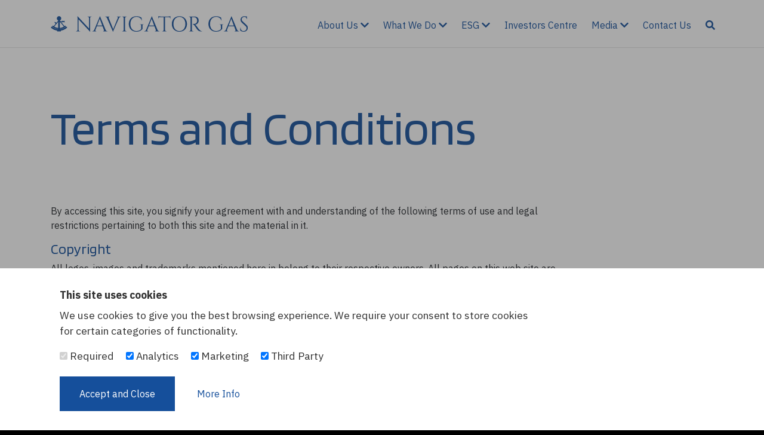

--- FILE ---
content_type: text/html; charset=UTF-8
request_url: https://navigatorgas.com/terms-and-conditions/
body_size: 7764
content:

<!doctype html>
<html lang="en-GB">

<head>
    <meta charset="UTF-8">
    <meta http-equiv="X-UA-Compatible" content="IE=edge,chrome=1">
            <meta name="viewport" content="width=device-width, initial-scale=1, shrink-to-fit=no">
            <meta name="geo.region" content="GB-STY"/>
            <meta name="geo.placename" content="Not used for your site"/>
            <meta name="geo.position" content=";"/>
            <meta name="ICBM" content=","/>
            <meta name="google-site-verification" content="" />
            <meta name="theme-color" content="">
            <meta name="msapplication-navbutton-color" content="">
            <meta name="apple-mobile-web-app-status-bar-style" content="">
            <meta property="og:latitude" content=""/>
            <meta property="og:longitude" content=""/>
            <meta property="og:street-address"
                  content="Not used for your site, Not used for your site, Not used for your site"/>
            <meta property="og:locality" content="Not used for your site"/>
            <meta property="og:region" content="GB-STY"/>
            <meta property="og:postal-code" content="Not used for your site"/>
            <meta property="og:country-name" content="UK"/>
            <link rel="author" href="mailto:hello@robertcummings.co.uk"/>
            <link rel="shortcut icon" href="https://navigatorgas.com/wp-content/themes/navigatorgas/favicon.ico"/>
            <link rel="apple-touch-icon" href="https://navigatorgas.com/wp-content/themes/navigatorgas/dist/images/apple-touch-icon.png">    <meta name='robots' content='noindex, follow' />
	<style>img:is([sizes="auto" i], [sizes^="auto," i]) { contain-intrinsic-size: 3000px 1500px }</style>
	
	<!-- This site is optimized with the Yoast SEO plugin v21.5 - https://yoast.com/wordpress/plugins/seo/ -->
	<title>Terms and Conditions - Navigator Gas</title>
	<meta property="og:locale" content="en_GB" />
	<meta property="og:type" content="article" />
	<meta property="og:title" content="Terms and Conditions - Navigator Gas" />
	<meta property="og:description" content="By accessing this site, you signify your agreement with and understanding of the following terms of use and legal restrictions pertaining to both this site and the material in it. Copyright All logos, images and trademarks mentioned here in belong to their respective owners. All pages on this web site are the property of . [&hellip;]" />
	<meta property="og:url" content="https://navigatorgas.com/terms-and-conditions/" />
	<meta property="og:site_name" content="Navigator Gas" />
	<meta property="article:modified_time" content="2021-02-03T15:16:03+00:00" />
	<meta name="twitter:card" content="summary_large_image" />
	<meta name="twitter:label1" content="Estimated reading time" />
	<meta name="twitter:data1" content="1 minute" />
	<script type="application/ld+json" class="yoast-schema-graph">{"@context":"https://schema.org","@graph":[{"@type":"WebPage","@id":"https://navigatorgas.com/terms-and-conditions/","url":"https://navigatorgas.com/terms-and-conditions/","name":"Terms and Conditions - Navigator Gas","isPartOf":{"@id":"https://navigatorgas.com/#website"},"datePublished":"2020-08-27T15:41:51+00:00","dateModified":"2021-02-03T15:16:03+00:00","breadcrumb":{"@id":"https://navigatorgas.com/terms-and-conditions/#breadcrumb"},"inLanguage":"en-GB","potentialAction":[{"@type":"ReadAction","target":["https://navigatorgas.com/terms-and-conditions/"]}]},{"@type":"BreadcrumbList","@id":"https://navigatorgas.com/terms-and-conditions/#breadcrumb","itemListElement":[{"@type":"ListItem","position":1,"name":"Home","item":"https://navigatorgas.com/"},{"@type":"ListItem","position":2,"name":"Terms and Conditions"}]},{"@type":"WebSite","@id":"https://navigatorgas.com/#website","url":"https://navigatorgas.com/","name":"Navigator Gas","description":"","potentialAction":[{"@type":"SearchAction","target":{"@type":"EntryPoint","urlTemplate":"https://navigatorgas.com/?s={search_term_string}"},"query-input":"required name=search_term_string"}],"inLanguage":"en-GB"}]}</script>
	<!-- / Yoast SEO plugin. -->


<style id='classic-theme-styles-inline-css' type='text/css'>
/*! This file is auto-generated */
.wp-block-button__link{color:#fff;background-color:#32373c;border-radius:9999px;box-shadow:none;text-decoration:none;padding:calc(.667em + 2px) calc(1.333em + 2px);font-size:1.125em}.wp-block-file__button{background:#32373c;color:#fff;text-decoration:none}
</style>
<style id='global-styles-inline-css' type='text/css'>
:root{--wp--preset--aspect-ratio--square: 1;--wp--preset--aspect-ratio--4-3: 4/3;--wp--preset--aspect-ratio--3-4: 3/4;--wp--preset--aspect-ratio--3-2: 3/2;--wp--preset--aspect-ratio--2-3: 2/3;--wp--preset--aspect-ratio--16-9: 16/9;--wp--preset--aspect-ratio--9-16: 9/16;--wp--preset--color--black: #000000;--wp--preset--color--cyan-bluish-gray: #abb8c3;--wp--preset--color--white: #ffffff;--wp--preset--color--pale-pink: #f78da7;--wp--preset--color--vivid-red: #cf2e2e;--wp--preset--color--luminous-vivid-orange: #ff6900;--wp--preset--color--luminous-vivid-amber: #fcb900;--wp--preset--color--light-green-cyan: #7bdcb5;--wp--preset--color--vivid-green-cyan: #00d084;--wp--preset--color--pale-cyan-blue: #8ed1fc;--wp--preset--color--vivid-cyan-blue: #0693e3;--wp--preset--color--vivid-purple: #9b51e0;--wp--preset--gradient--vivid-cyan-blue-to-vivid-purple: linear-gradient(135deg,rgba(6,147,227,1) 0%,rgb(155,81,224) 100%);--wp--preset--gradient--light-green-cyan-to-vivid-green-cyan: linear-gradient(135deg,rgb(122,220,180) 0%,rgb(0,208,130) 100%);--wp--preset--gradient--luminous-vivid-amber-to-luminous-vivid-orange: linear-gradient(135deg,rgba(252,185,0,1) 0%,rgba(255,105,0,1) 100%);--wp--preset--gradient--luminous-vivid-orange-to-vivid-red: linear-gradient(135deg,rgba(255,105,0,1) 0%,rgb(207,46,46) 100%);--wp--preset--gradient--very-light-gray-to-cyan-bluish-gray: linear-gradient(135deg,rgb(238,238,238) 0%,rgb(169,184,195) 100%);--wp--preset--gradient--cool-to-warm-spectrum: linear-gradient(135deg,rgb(74,234,220) 0%,rgb(151,120,209) 20%,rgb(207,42,186) 40%,rgb(238,44,130) 60%,rgb(251,105,98) 80%,rgb(254,248,76) 100%);--wp--preset--gradient--blush-light-purple: linear-gradient(135deg,rgb(255,206,236) 0%,rgb(152,150,240) 100%);--wp--preset--gradient--blush-bordeaux: linear-gradient(135deg,rgb(254,205,165) 0%,rgb(254,45,45) 50%,rgb(107,0,62) 100%);--wp--preset--gradient--luminous-dusk: linear-gradient(135deg,rgb(255,203,112) 0%,rgb(199,81,192) 50%,rgb(65,88,208) 100%);--wp--preset--gradient--pale-ocean: linear-gradient(135deg,rgb(255,245,203) 0%,rgb(182,227,212) 50%,rgb(51,167,181) 100%);--wp--preset--gradient--electric-grass: linear-gradient(135deg,rgb(202,248,128) 0%,rgb(113,206,126) 100%);--wp--preset--gradient--midnight: linear-gradient(135deg,rgb(2,3,129) 0%,rgb(40,116,252) 100%);--wp--preset--font-size--small: 13px;--wp--preset--font-size--medium: 20px;--wp--preset--font-size--large: 36px;--wp--preset--font-size--x-large: 42px;--wp--preset--spacing--20: 0.44rem;--wp--preset--spacing--30: 0.67rem;--wp--preset--spacing--40: 1rem;--wp--preset--spacing--50: 1.5rem;--wp--preset--spacing--60: 2.25rem;--wp--preset--spacing--70: 3.38rem;--wp--preset--spacing--80: 5.06rem;--wp--preset--shadow--natural: 6px 6px 9px rgba(0, 0, 0, 0.2);--wp--preset--shadow--deep: 12px 12px 50px rgba(0, 0, 0, 0.4);--wp--preset--shadow--sharp: 6px 6px 0px rgba(0, 0, 0, 0.2);--wp--preset--shadow--outlined: 6px 6px 0px -3px rgba(255, 255, 255, 1), 6px 6px rgba(0, 0, 0, 1);--wp--preset--shadow--crisp: 6px 6px 0px rgba(0, 0, 0, 1);}:where(.is-layout-flex){gap: 0.5em;}:where(.is-layout-grid){gap: 0.5em;}body .is-layout-flex{display: flex;}.is-layout-flex{flex-wrap: wrap;align-items: center;}.is-layout-flex > :is(*, div){margin: 0;}body .is-layout-grid{display: grid;}.is-layout-grid > :is(*, div){margin: 0;}:where(.wp-block-columns.is-layout-flex){gap: 2em;}:where(.wp-block-columns.is-layout-grid){gap: 2em;}:where(.wp-block-post-template.is-layout-flex){gap: 1.25em;}:where(.wp-block-post-template.is-layout-grid){gap: 1.25em;}.has-black-color{color: var(--wp--preset--color--black) !important;}.has-cyan-bluish-gray-color{color: var(--wp--preset--color--cyan-bluish-gray) !important;}.has-white-color{color: var(--wp--preset--color--white) !important;}.has-pale-pink-color{color: var(--wp--preset--color--pale-pink) !important;}.has-vivid-red-color{color: var(--wp--preset--color--vivid-red) !important;}.has-luminous-vivid-orange-color{color: var(--wp--preset--color--luminous-vivid-orange) !important;}.has-luminous-vivid-amber-color{color: var(--wp--preset--color--luminous-vivid-amber) !important;}.has-light-green-cyan-color{color: var(--wp--preset--color--light-green-cyan) !important;}.has-vivid-green-cyan-color{color: var(--wp--preset--color--vivid-green-cyan) !important;}.has-pale-cyan-blue-color{color: var(--wp--preset--color--pale-cyan-blue) !important;}.has-vivid-cyan-blue-color{color: var(--wp--preset--color--vivid-cyan-blue) !important;}.has-vivid-purple-color{color: var(--wp--preset--color--vivid-purple) !important;}.has-black-background-color{background-color: var(--wp--preset--color--black) !important;}.has-cyan-bluish-gray-background-color{background-color: var(--wp--preset--color--cyan-bluish-gray) !important;}.has-white-background-color{background-color: var(--wp--preset--color--white) !important;}.has-pale-pink-background-color{background-color: var(--wp--preset--color--pale-pink) !important;}.has-vivid-red-background-color{background-color: var(--wp--preset--color--vivid-red) !important;}.has-luminous-vivid-orange-background-color{background-color: var(--wp--preset--color--luminous-vivid-orange) !important;}.has-luminous-vivid-amber-background-color{background-color: var(--wp--preset--color--luminous-vivid-amber) !important;}.has-light-green-cyan-background-color{background-color: var(--wp--preset--color--light-green-cyan) !important;}.has-vivid-green-cyan-background-color{background-color: var(--wp--preset--color--vivid-green-cyan) !important;}.has-pale-cyan-blue-background-color{background-color: var(--wp--preset--color--pale-cyan-blue) !important;}.has-vivid-cyan-blue-background-color{background-color: var(--wp--preset--color--vivid-cyan-blue) !important;}.has-vivid-purple-background-color{background-color: var(--wp--preset--color--vivid-purple) !important;}.has-black-border-color{border-color: var(--wp--preset--color--black) !important;}.has-cyan-bluish-gray-border-color{border-color: var(--wp--preset--color--cyan-bluish-gray) !important;}.has-white-border-color{border-color: var(--wp--preset--color--white) !important;}.has-pale-pink-border-color{border-color: var(--wp--preset--color--pale-pink) !important;}.has-vivid-red-border-color{border-color: var(--wp--preset--color--vivid-red) !important;}.has-luminous-vivid-orange-border-color{border-color: var(--wp--preset--color--luminous-vivid-orange) !important;}.has-luminous-vivid-amber-border-color{border-color: var(--wp--preset--color--luminous-vivid-amber) !important;}.has-light-green-cyan-border-color{border-color: var(--wp--preset--color--light-green-cyan) !important;}.has-vivid-green-cyan-border-color{border-color: var(--wp--preset--color--vivid-green-cyan) !important;}.has-pale-cyan-blue-border-color{border-color: var(--wp--preset--color--pale-cyan-blue) !important;}.has-vivid-cyan-blue-border-color{border-color: var(--wp--preset--color--vivid-cyan-blue) !important;}.has-vivid-purple-border-color{border-color: var(--wp--preset--color--vivid-purple) !important;}.has-vivid-cyan-blue-to-vivid-purple-gradient-background{background: var(--wp--preset--gradient--vivid-cyan-blue-to-vivid-purple) !important;}.has-light-green-cyan-to-vivid-green-cyan-gradient-background{background: var(--wp--preset--gradient--light-green-cyan-to-vivid-green-cyan) !important;}.has-luminous-vivid-amber-to-luminous-vivid-orange-gradient-background{background: var(--wp--preset--gradient--luminous-vivid-amber-to-luminous-vivid-orange) !important;}.has-luminous-vivid-orange-to-vivid-red-gradient-background{background: var(--wp--preset--gradient--luminous-vivid-orange-to-vivid-red) !important;}.has-very-light-gray-to-cyan-bluish-gray-gradient-background{background: var(--wp--preset--gradient--very-light-gray-to-cyan-bluish-gray) !important;}.has-cool-to-warm-spectrum-gradient-background{background: var(--wp--preset--gradient--cool-to-warm-spectrum) !important;}.has-blush-light-purple-gradient-background{background: var(--wp--preset--gradient--blush-light-purple) !important;}.has-blush-bordeaux-gradient-background{background: var(--wp--preset--gradient--blush-bordeaux) !important;}.has-luminous-dusk-gradient-background{background: var(--wp--preset--gradient--luminous-dusk) !important;}.has-pale-ocean-gradient-background{background: var(--wp--preset--gradient--pale-ocean) !important;}.has-electric-grass-gradient-background{background: var(--wp--preset--gradient--electric-grass) !important;}.has-midnight-gradient-background{background: var(--wp--preset--gradient--midnight) !important;}.has-small-font-size{font-size: var(--wp--preset--font-size--small) !important;}.has-medium-font-size{font-size: var(--wp--preset--font-size--medium) !important;}.has-large-font-size{font-size: var(--wp--preset--font-size--large) !important;}.has-x-large-font-size{font-size: var(--wp--preset--font-size--x-large) !important;}
:where(.wp-block-post-template.is-layout-flex){gap: 1.25em;}:where(.wp-block-post-template.is-layout-grid){gap: 1.25em;}
:where(.wp-block-columns.is-layout-flex){gap: 2em;}:where(.wp-block-columns.is-layout-grid){gap: 2em;}
:root :where(.wp-block-pullquote){font-size: 1.5em;line-height: 1.6;}
</style>
<link rel='stylesheet' id='rgwp-css' href='https://navigatorgas.com/wp-content/plugins/rgwp/public/css/rgwp-public.css?rgwp=1.2.2022.11.16' type='text/css' media='all' />
<link rel='stylesheet' id='compiled_theme-css' href='https://navigatorgas.com/wp-content/themes/navigatorgas/dist/css/style.css?rgwp=1.2.2022.11.16' type='text/css' media='screen' />
<script type="text/javascript" src="https://navigatorgas.com/wp-includes/js/jquery/jquery.min.js?rgwp=1.2.2022.11.16" id="jquery-core-js"></script>
<script type="text/javascript" src="https://navigatorgas.com/wp-includes/js/jquery/jquery-migrate.min.js?rgwp=1.2.2022.11.16" id="jquery-migrate-js"></script>
<script type="text/javascript" src="https://navigatorgas.com/wp-content/plugins/rgwp/public/js/rgwp-public.js?rgwp=1.2.2022.11.16" id="rgwp-js"></script>
<link rel="https://api.w.org/" href="https://navigatorgas.com/wp-json/" /><link rel="alternate" title="JSON" type="application/json" href="https://navigatorgas.com/wp-json/wp/v2/pages/17" /><link rel='shortlink' href='https://navigatorgas.com/?p=17' />
<link rel="alternate" title="oEmbed (JSON)" type="application/json+oembed" href="https://navigatorgas.com/wp-json/oembed/1.0/embed?url=https%3A%2F%2Fnavigatorgas.com%2Fterms-and-conditions%2F" />
<link rel="alternate" title="oEmbed (XML)" type="text/xml+oembed" href="https://navigatorgas.com/wp-json/oembed/1.0/embed?url=https%3A%2F%2Fnavigatorgas.com%2Fterms-and-conditions%2F&#038;format=xml" />
    <link href="https://fonts.googleapis.com/css2?family=Blinker&family=IBM+Plex+Sans:wght@400;700&display=swap" rel="stylesheet">
</head>

<body class="wp-singular page-template page-template-templates page-template-full-width page-template-templatesfull-width-php page page-id-17 wp-theme-navigatorgas">


<div class="rjc-page">
    <header class="rjc-header fixed-top bg-white">

        <a class="skip-link sr-only sr-only-focusable" href="#content">Skip to content</a>

        <div class="container">
    <div class="row py-3">
        <div class="col-8 col-md-auto col-lg-3 col-xl-4 mr-auto d-flex flex-column justify-content-center">
            <a accesskey="1" class="rjc-company-logo d-inline-block" title="Navigator Gas"
               href="https://navigatorgas.com/">
                <img alt='Navigator Gas' src='https://navigatorgas.com/wp-content/themes/navigatorgas/dist/images/logo.svg' />            </a>
        </div>

        <div class="col-auto rjc-main-menu-static-blaster pr-0">
            <nav class="rjc-main-menu-wrapper align-items-center" role="navigation">
	            <ul class="rjc-main-menu list-unstyled">
		            <li class="d-none d-lg-inline-block wide dropdown rjc-main-menu-item">
<a title="About Us" id="navbarDropdown813" role="button" data-toggle="dropdown" aria-haspopup="true" aria-expanded="false" href="https://navigatorgas.com/about-us/">About Us <i class="fas fa-chevron-down"></i></a>
<div class="rjc-main-menu-dropdown-wrapper" aria-labelledby="navbarDropdown813">
<div class="container rjc-main-menu-dropdown-content">
<div class="row"><div class="col-md">
<ul class="rjc-main-menu-dropdown-sub-menu list-unstyled"><li class="title"><a class="dropdown-item" href="https://navigatorgas.com/about-us/">About Us</a></li>
<li class=""><a class="dropdown-item" href="https://navigatorgas.com/about-us/#history">Our History</a></li>
<li class=""><a class="dropdown-item" href="https://navigatorgas.com/about-us/#ataglance">Navigator at a glance</a></li>
<li class=""><a class="dropdown-item" href="https://investors.navigatorgas.com/governance/executive-management/default.aspx">Leadership Team</a></li>
<li class=""><a class="dropdown-item" href="https://navigatorgas.com/careers/">Careers</a></li>
</ul>
</div><div class="col-md">
<ul class="rjc-main-menu-dropdown-sub-menu list-unstyled"><li class="title"><a class="dropdown-item" href="https://navigatorgas.com/about-us/#our-values">Our Pillars</a></li>
<li class=""><a class="dropdown-item" href="https://navigatorgas.com/about-us/safety/">Safety</a></li>
<li class=""><a class="dropdown-item" href="https://navigatorgas.com/about-us/reliability/">Reliability</a></li>
<li class=""><a class="dropdown-item" href="https://navigatorgas.com/about-us/efficiency/">Efficiency</a></li>
</ul>
</div></div></div></div></li>
<li class="d-none d-lg-inline-block  dropdown rjc-main-menu-item">
<a title="What We Do" id="navbarDropdown820" role="button" data-toggle="dropdown" aria-haspopup="true" aria-expanded="false" href="https://navigatorgas.com/what-we-do/">What We Do <i class="fas fa-chevron-down"></i></a>
<div class="rjc-main-menu-dropdown-wrapper" aria-labelledby="navbarDropdown820">
<div class="container rjc-main-menu-dropdown-content">
<div class="row"><div class="col-md">
<ul class="rjc-main-menu-dropdown-sub-menu list-unstyled"><li class=""><a class="dropdown-item" href="https://navigatorgas.com/what-we-do/#assets">Explore our Assets</a></li>
<li class=""><a class="dropdown-item" href="https://navigatorgas.com/what-we-do/#transport">What we Transport</a></li>
<li class=""><a class="dropdown-item" href="https://navigatorgas.com/what-we-do/#services">Our Services</a></li>
</ul>
</div></div></div></div></li>
<li class="d-none d-lg-inline-block  dropdown rjc-main-menu-item">
<a title="ESG" id="navbarDropdown3665" role="button" data-toggle="dropdown" aria-haspopup="true" aria-expanded="false" href="https://navigatorgas.com/esg/">ESG <i class="fas fa-chevron-down"></i></a>
<div class="rjc-main-menu-dropdown-wrapper" aria-labelledby="navbarDropdown3665">
<div class="container rjc-main-menu-dropdown-content">
<div class="row"><div class="col-md">
<ul class="rjc-main-menu-dropdown-sub-menu list-unstyled"><li class=""><a class="dropdown-item" href="https://navigatorgas.com/esg/environment/">Environment</a></li>
<li class=""><a class="dropdown-item" href="https://navigatorgas.com/esg/social/">Social</a></li>
<li class=""><a class="dropdown-item" href="https://navigatorgas.com/esg/governance/">Governance</a></li>
</ul>
</div></div></div></div></li>
<li class="rjc-main-menu-item d-none d-lg-inline-block ">
<a href="https://investors.navigatorgas.com/overview/default.aspx">Investors Centre</a>
</li>
<li class="d-none d-lg-inline-block  dropdown rjc-main-menu-item">
<a title="Media" id="navbarDropdown4854" role="button" data-toggle="dropdown" aria-haspopup="true" aria-expanded="false" href="https://navigatorgas.com/news/">Media <i class="fas fa-chevron-down"></i></a>
<div class="rjc-main-menu-dropdown-wrapper" aria-labelledby="navbarDropdown4854">
<div class="container rjc-main-menu-dropdown-content">
<div class="row"><div class="col-md">
<ul class="rjc-main-menu-dropdown-sub-menu list-unstyled"><li class=""><a class="dropdown-item" href="https://navigatorgas.com/news/">News</a></li>
<li class=""><a class="dropdown-item" href="https://investors.navigatorgas.com/press-releases/default.aspx">Press Releases</a></li>
</ul>
</div></div></div></div></li>
<li class="rjc-main-menu-item d-none d-lg-inline-block ">
<a href="https://navigatorgas.com/contact/">Contact Us</a>
</li>		            <li class="rjc-main-menu-item rjc-nav-search d-none d-md-inline-block">
			            <a title="Search"
			               href="#">
				            <i class="fas fa-search"></i>
			            </a>
		            </li>
	                		            <li class="rjc-main-menu-item d-md-none">
			            <a href="#rjc-mmenu">
				            <span class="fa fa-bars"></span>
			            </a>
		            </li>
	            </ul>
            </nav>
        </div>
    </div>
</div>
    </header>
    
<section class="container-fluid" id="content">
    <div class="container">

        <div class="row py-5">
            <main class="col-12" role="main">

                
<div class="breadcrumb">
    <p class="mb-0">
        <a title="Navigator Gas - Home" href="https://navigatorgas.com/">Home</a>
        <span class="separator">></span>
        <span class="current">Terms and Conditions</span>
    </p>
</div>
<article class="pt-4 pt-md-6 pb-4 pb-md-6 rjc-main-content">

    <header class="pb-4 pb-md-6">
        <h1>Terms and Conditions</h1>
    </header>

    <p>By accessing this site, you signify your agreement with and understanding of the following terms of use and legal<br />
restrictions pertaining to both this site and the material in it.</p>
<h4>Copyright</h4>
<p>All logos, images and trademarks mentioned here in belong to their respective owners. All pages on this web site are<br />
the property of Navigator Gas. You may not otherwise copy or transmit the contents of this website either<br />
electronically or in hard copies. You may not alter the content of this website in any manner. If you are interested<br />
in using the contents of this website in any manner except as described elsewhere in this document, please contact<br />
webmaster, for information on licensing.</p>
<h4>Disclaimer</h4>
<p>Navigator Gas makes every effort to ensure that information contained in these pages is accurate and up to<br />
date. However, no liability is accepted arising from reliance upon the information contained in these pages or any<br />
other information accessed via these web pages.</p>
<h4>Links to external sites</h4>
<p>This site may contain links to other sites. Navigator Gas is not responsible for any content that appears on<br />
these linked sites.</p>

</article>
            </main>
        </div>

    </div>
</section>



<footer class="rjc-footer container-fluid bg-primary">

    <div class="container">
    <div class="row pt-5 pb-4">
        <section class="col-xs-12 mb-3 col-sm-6 col-lg-3 mb-lg-0">
            <p class="h5 mb-1">Navigation</p>
            <hr class="rjc-footer-pipe mb-2 mt-0 d-inline-block mx-auto">
	        <ul class="list-unstyled">
	            <li><a class=" " href="https://navigatorgas.com/about-us/">About Us</a></li><li><a class=" " href="https://navigatorgas.com/what-we-do/">What We Do</a></li><li><a class=" " href="https://navigatorgas.com/esg/">ESG</a></li><li><a class=" " href="https://investors.navigatorgas.com/overview/default.aspx">Investors Centre</a></li><li><a class=" " href="https://investors.navigatorgas.com/news/default.aspx">News</a></li><li><a class=" " href="https://navigatorgas.com/contact/">Contact Us</a></li><li><a class=" " href="https://navigatorgas.com/careers/">Careers</a></li><li><a class=" " href="https://investors.navigatorgas.com/resources/information-request-form/default.aspx">Sign Up For Alerts</a></li>	        </ul>
	        <ul class="rjc-footer-social list-unstyled list-inline mt-4">
		        			        <li class="list-inline-item mr-3">
				        <a href="https://www.linkedin.com/company/navigator-gas" title="View Navigator Gas's page on LinkedIn" class="rjc-linkedin-uri" target="_blank"><i
							        class="fab fa-linkedin-in"> </i></a>
			        </li>
		        	        </ul>
            <a title="Navigator Gas is a proud member of the Maritime Anti-Corruption Network"
               href="https://navigatorgas.com/navigator-holdings-ltd-announces-membership-of-maritime-anti-corruption-network/">
                <img src="https://navigatorgas.com/wp-content/themes/navigatorgas/dist/images/macn-member-logo.png" style="width:50%;height:auto" class="my-3" alt="Maritime Anti-Corruption Network Logo" />
            </a>
        </section>
        <section class="col-xs-12 col-sm mb-lg-0">
            <div class="row">
                        <div class="col-sm-4 mb-4 mb-lg-5 px-2">
                <p class="h5 mb-1">London</p>
                <hr class="rjc-footer-pipe mb-2 mt-0 d-inline-block mx-auto">
                <address>
                    The Verde<br/>10 Bressenden Place<br/>London<br/>SW1E5DH<br/>UK                </address>
                                    <p><i class="fas fa-phone mr-2"></i> +44 (0)20 7340 4850</p>
                                                    <p>
                        <svg xmlns="http://www.w3.org/2000/svg" width="16" height="16" fill="currentColor" class="mr-1" viewBox="0 0 16 16" style="vertical-align: middle;">
                            <path d="M0 4a2 2 0 0 1 2-2h12a2 2 0 0 1 2 2v8a2 2 0 0 1-2 2H2a2 2 0 0 1-2-2V4Zm2-1a1 1 0 0 0-1 1v.217l7 4.2 7-4.2V4a1 1 0 0 0-1-1H2Zm13 2.383-4.708 2.825L15 11.105V5.383Zm-.034 6.876-5.64-3.471L8 9.583l-1.326-.795-5.64 3.47A1 1 0 0 0 2 13h12a1 1 0 0 0 .966-.741ZM1 11.105l4.708-2.897L1 5.383v5.722Z"/>
                        </svg>
                        <a style="font-size:small!important" href="mailto:london.reception@navigatorgas.com">london.reception@navigatorgas.com</a>
                    </p>
                            </div>
	                    <div class="col-sm-4 mb-4 mb-lg-5 px-2">
                <p class="h5 mb-1">Copenhagen</p>
                <hr class="rjc-footer-pipe mb-2 mt-0 d-inline-block mx-auto">
                <address>
                    Smakkedalen 4<br/>2820 Gentofte<br/>Denmark                </address>
                                    <p><i class="fas fa-phone mr-2"></i> +45 69962110</p>
                                                    <p>
                        <svg xmlns="http://www.w3.org/2000/svg" width="16" height="16" fill="currentColor" class="mr-1" viewBox="0 0 16 16" style="vertical-align: middle;">
                            <path d="M0 4a2 2 0 0 1 2-2h12a2 2 0 0 1 2 2v8a2 2 0 0 1-2 2H2a2 2 0 0 1-2-2V4Zm2-1a1 1 0 0 0-1 1v.217l7 4.2 7-4.2V4a1 1 0 0 0-1-1H2Zm13 2.383-4.708 2.825L15 11.105V5.383Zm-.034 6.876-5.64-3.471L8 9.583l-1.326-.795-5.64 3.47A1 1 0 0 0 2 13h12a1 1 0 0 0 .966-.741ZM1 11.105l4.708-2.897L1 5.383v5.722Z"/>
                        </svg>
                        <a style="font-size:small!important" href="mailto:copenhagen.reception@navigatorgas.com">copenhagen.reception@navigatorgas.com</a>
                    </p>
                            </div>
	                    <div class="col-sm-4 mb-4 mb-lg-5 px-2">
                <p class="h5 mb-1">Gdynia</p>
                <hr class="rjc-footer-pipe mb-2 mt-0 d-inline-block mx-auto">
                <address>
                    MAG Centrum B Building<br/>ul. Wendy 15, 81-341<br/>Gdynia<br/>Poland                </address>
                                    <p><i class="fas fa-phone mr-2"></i> +48 58 351 40 85</p>
                                                    <p>
                        <svg xmlns="http://www.w3.org/2000/svg" width="16" height="16" fill="currentColor" class="mr-1" viewBox="0 0 16 16" style="vertical-align: middle;">
                            <path d="M0 4a2 2 0 0 1 2-2h12a2 2 0 0 1 2 2v8a2 2 0 0 1-2 2H2a2 2 0 0 1-2-2V4Zm2-1a1 1 0 0 0-1 1v.217l7 4.2 7-4.2V4a1 1 0 0 0-1-1H2Zm13 2.383-4.708 2.825L15 11.105V5.383Zm-.034 6.876-5.64-3.471L8 9.583l-1.326-.795-5.64 3.47A1 1 0 0 0 2 13h12a1 1 0 0 0 .966-.741ZM1 11.105l4.708-2.897L1 5.383v5.722Z"/>
                        </svg>
                        <a style="font-size:small!important" href="mailto:gdynia.reception@navigatorgas.com">gdynia.reception@navigatorgas.com</a>
                    </p>
                            </div>
	                    <div class="col-sm-4 mb-4 mb-lg-5 px-2">
                <p class="h5 mb-1">Navigator Gas US</p>
                <hr class="rjc-footer-pipe mb-2 mt-0 d-inline-block mx-auto">
                <address>
                    1200 Smith St<br/>Suite 1000<br/>Houston, Texas<br/>77002<br/>United States of America                </address>
                                    <p><i class="fas fa-phone mr-2"></i> +1 713 373 6197</p>
                                            </div>
	                    <div class="col-sm-4 mb-4 mb-lg-5 px-2">
                <p class="h5 mb-1">Manila</p>
                <hr class="rjc-footer-pipe mb-2 mt-0 d-inline-block mx-auto">
                <address>
                    3F Naess House<br/>2215 Leon Guinto St.<br/>Malate, Manila<br/>1004 Philippines                </address>
                                    <p><i class="fas fa-phone mr-2"></i> +63 2 8657 1975</p>
                                            </div>
	                    </div>
        </section>
    </div>
    <section class="rjc-footer-copyright d-md-flex justify-content-between py-1">
        <ul class="list-unstyled list-inline">
	        <li class="list-inline-item">
		        &copy; Navigator Gas 2026	        </li>
            <li class="list-inline-item">
                <a href="https://navigatorgas.com/terms-and-conditions/" title="Terms and Conditions">Terms
                    and Conditions</a>
            </li>
	        	        <li class="list-inline-item">
		        <a href="https://navigatorgas.com/candidate-privacy-policy/">Candidate Privacy Policy</a>
	        </li>
	        	        <li class="list-inline-item">
		        <a href="https://navigatorgas.com/candidate-recruitment-fraud/">Candidate Recruitment Fraud</a>
	        </li>
	        	        <li class="list-inline-item">
		        <a href="https://navigatorgas.com/modern-slavery-statement/">Modern Slavery Statement</a>
	        </li>
	        	        <li class="list-inline-item">
		        <a href="https://ethics.navigatorgas.com/">Navigator Gas Ethics Portal</a>
	        </li>
	                    <li class="list-inline-item">
                <a href="https://navigatorgas.com/privacy-policy/" title="Privacy Policy">Privacy
                    Policy</a></li>
            <li class="list-inline-item">
                <a href="https://www.urbanriver.com/" title="Web Design Newcastle by Urban River"
                   target="_blank">Web Design Newcastle</a> by
                <a href="https://www.urbanriver.com/" target="_blank">Urban River</a></li>
        </ul>
    </section>
</div>
</footer>

<div class="rjc-search-panel">
    <span class="close"><i class="fal fa-window-close"></i></span>
<form action="https://navigatorgas.com/" method="get" role="search">
    <input type="search" name="s" placeholder="Search..." autocomplete="off"/>
    <input type="hidden" name="all" value="1">
</form></div>

</div><!-- close .rjc-page -->

<section id="rjc-mmenu">
    <ul>
	<li><a class=" dropdown-toggle " id="navbarDropdown813" role="button" data-toggle="dropdown" aria-haspopup="true" aria-expanded="false" href="https://navigatorgas.com/about-us/">About Us</a><ul><ul class="rjc-main-menu-dropdown-sub-menu list-unstyled"><li class="title"><a class="dropdown-item" href="https://navigatorgas.com/about-us/">About Us</a></li>
<li class=""><a class="dropdown-item" href="https://navigatorgas.com/about-us/#history">Our History</a></li>
<li class=""><a class="dropdown-item" href="https://navigatorgas.com/about-us/#ataglance">Navigator at a glance</a></li>
<li class=""><a class="dropdown-item" href="https://investors.navigatorgas.com/governance/executive-management/default.aspx">Leadership Team</a></li>
<li class=""><a class="dropdown-item" href="https://navigatorgas.com/careers/">Careers</a></li>
</ul>
</div><div class="col-md">
<ul class="rjc-main-menu-dropdown-sub-menu list-unstyled"><li class="title"><a class="dropdown-item" href="https://navigatorgas.com/about-us/#our-values">Our Pillars</a></li>
<li class=""><a class="dropdown-item" href="https://navigatorgas.com/about-us/safety/">Safety</a></li>
<li class=""><a class="dropdown-item" href="https://navigatorgas.com/about-us/reliability/">Reliability</a></li>
<li class=""><a class="dropdown-item" href="https://navigatorgas.com/about-us/efficiency/">Efficiency</a></li>
</ul></ul></li></li><li><a class=" dropdown-toggle " id="navbarDropdown820" role="button" data-toggle="dropdown" aria-haspopup="true" aria-expanded="false" href="https://navigatorgas.com/what-we-do/">What We Do</a><ul><ul class="rjc-main-menu-dropdown-sub-menu list-unstyled"><li class=""><a class="dropdown-item" href="https://navigatorgas.com/what-we-do/#assets">Explore our Assets</a></li>
<li class=""><a class="dropdown-item" href="https://navigatorgas.com/what-we-do/#transport">What we Transport</a></li>
<li class=""><a class="dropdown-item" href="https://navigatorgas.com/what-we-do/#services">Our Services</a></li>
</ul></ul></li></li><li><a class=" dropdown-toggle " id="navbarDropdown3665" role="button" data-toggle="dropdown" aria-haspopup="true" aria-expanded="false" href="https://navigatorgas.com/esg/">ESG</a><ul><ul class="rjc-main-menu-dropdown-sub-menu list-unstyled"><li class=""><a class="dropdown-item" href="https://navigatorgas.com/esg/environment/">Environment</a></li>
<li class=""><a class="dropdown-item" href="https://navigatorgas.com/esg/social/">Social</a></li>
<li class=""><a class="dropdown-item" href="https://navigatorgas.com/esg/governance/">Governance</a></li>
</ul></ul></li></li><li><a class=" " href="https://investors.navigatorgas.com/overview/default.aspx">Investors Centre</a></li><li><a class=" dropdown-toggle " id="navbarDropdown4854" role="button" data-toggle="dropdown" aria-haspopup="true" aria-expanded="false" href="https://navigatorgas.com/news/">Media</a><ul><ul class="rjc-main-menu-dropdown-sub-menu list-unstyled"><li class=""><a class="dropdown-item" href="https://navigatorgas.com/news/">News</a></li>
<li class=""><a class="dropdown-item" href="https://investors.navigatorgas.com/press-releases/default.aspx">Press Releases</a></li>
</ul></ul></li></li><li><a class=" " href="https://navigatorgas.com/contact/">Contact Us</a></li>
</ul></section>


<script type="speculationrules">
{"prefetch":[{"source":"document","where":{"and":[{"href_matches":"\/*"},{"not":{"href_matches":["\/wp-*.php","\/wp-admin\/*","\/wp-content\/uploads\/*","\/wp-content\/*","\/wp-content\/plugins\/*","\/wp-content\/themes\/navigatorgas\/*","\/*\\?(.+)"]}},{"not":{"selector_matches":"a[rel~=\"nofollow\"]"}},{"not":{"selector_matches":".no-prefetch, .no-prefetch a"}}]},"eagerness":"conservative"}]}
</script>
            <div id="rgwp-cookie-modal"></div>
            <div id="rgwp-cookie-policy"
                 data-scripts-thirdparty=""
                 data-scripts-marketing=""
                 data-scripts-analytics="&lt;!-- Google tag (gtag.js) --&gt;
&lt;script async src=&quot;https://www.googletagmanager.com/gtag/js?id=G-FXZLJWW7ZS&quot;&gt;&lt;/script&gt;
&lt;script&gt;
  window.dataLayer = window.dataLayer || [];
  function gtag(){dataLayer.push(arguments);}
  gtag(&#039;js&#039;, new Date());
 
  gtag(&#039;config&#039;, &#039;G-FXZLJWW7ZS&#039;);
&lt;/script&gt;">
                <div class="container">
                    <form id="rgwp-cookie-policy-inner" class="row">
                        <div id="rgwp-cookie-content" class="col-lg-9">
                            <p><strong>This site uses cookies</strong></p>
                            <p>
                                We use cookies to give you the best browsing experience.
                                We require your consent to store cookies for certain categories of functionality.
                            </p>
                            <p>
                                <label for="required">
                                    <input type="checkbox" checked disabled/>
                                    Required
                                </label>
                                <label for="rgwp-analytics">
                                    <input type="checkbox" id="rgwp-analytics" checked/>
                                    Analytics
                                </label>
                                <label for="rgwp-marketing">
                                    <input type="checkbox" id="rgwp-marketing" checked/>
                                    Marketing
                                </label>
                                <label for="rgwp-thirdparty">
                                    <input type="checkbox" id="rgwp-thirdparty" checked/>
                                    Third Party
                                </label>
                            </p>
                            <button type="submit" class="btn btn-primary" href="#" title="Accept and Close">Accept and
                                Close
                            </button>
                            <a class="btn btn-link" href="https://navigatorgas.com/privacy-policy/" title="Find out more">More
                                Info</a>
                        </div>
                    </form>
                </div>
            </div>
            <script type="text/javascript" src="https://navigatorgas.com/wp-content/themes/navigatorgas/dist/js/bundle.js?rgwp=1.2.2022.11.16" id="compiled_theme_scripts-js"></script>

</body>
</html>

--- FILE ---
content_type: image/svg+xml
request_url: https://navigatorgas.com/wp-content/themes/navigatorgas/dist/images/logo.svg
body_size: 1945
content:
<svg xmlns="http://www.w3.org/2000/svg" width="330" height="25.961"><path d="M68.71.717v.346h-.668c-1.187 0-2.151.94-2.176 2.102v18.272c0 2.275.321 4.5.321 4.5h-.321L46.581 5.365v17.604a2.185 2.185 0 002.176 2.126h.643v.346h-7.294v-.346h.643c1.187 0 2.151-.964 2.176-2.151V4.599c0-2.423-.321-4.426-.321-4.426h.346l19.26 20.571V3.214c-.025-1.187-.989-2.151-2.176-2.151h-.643V.717h7.319zm23.192 22.178c.717 1.582 2.027 2.225 3.115 2.225h.297v.346h-7.961v-.346h.321c.915 0 1.854-.816 1.335-2.225l-2.25-6.033H77.24l-2.374 6.033c-.494 1.409.445 2.2 1.36 2.2h.321v.346h-7.121v-.346h.321c1.063 0 2.374-.643 3.091-2.225L80.85 3.832S82.16.964 82.16.197h.321l9.421 22.698zm-5.563-7.096L82.086 4.45l-4.45 11.349h8.703zm31.4-15.082v.346h-.321c-1.088 0-2.374.643-3.091 2.2l-8.505 19.063s-1.31 2.868-1.31 3.635h-.321L94.25 3.288c-.717-1.582-2.027-2.225-3.115-2.225h-.272V.717h7.961v.346h-.321c-.915 0-1.854.791-1.335 2.2l7.417 18.519 7.689-18.519c.519-1.409-.42-2.2-1.335-2.2h-.321V.717h7.121zm9.494 24.749h-7.739v-.346h.445c1.236 0 2.25-.989 2.275-2.225V3.264c-.025-1.236-1.038-2.2-2.275-2.2h-.445V.717h7.739v.346h-.445c-1.236 0-2.225.989-2.275 2.2v19.631a2.274 2.274 0 002.275 2.225h.445v.347zm28.211-11.497c-1.137 0-1.78.569-1.78 1.607v5.835c-1.607 2.151-4.92 4.549-10.236 4.549-7.516-.025-12.708-5.167-12.708-12.882S135.912.196 143.428.196c3.882 0 6.503 1.038 8.579 2.398l.717 4.994h-.297c-1.063-4.055-4.302-6.33-8.975-6.33-5.983 0-10.063 4.722-10.063 11.818 0 7.047 4.055 11.769 10.063 11.818 3.066 0 5.934-1.187 7.986-3.066v-6.255c0-1.038-.668-1.607-1.83-1.607h-.569v-.346h6.923v.346l-.518.003zm23.365 8.926c.717 1.582 2.027 2.225 3.115 2.225h.297v.346h-7.961v-.346h.321c.915 0 1.854-.816 1.335-2.225l-2.25-6.033h-9.519l-2.374 6.033c-.494 1.409.445 2.2 1.36 2.2h.321v.346h-7.145v-.346h.321c1.063 0 2.374-.643 3.091-2.225l8.011-19.038s1.31-2.868 1.31-3.635h.321l9.446 22.698zm-5.563-7.096L168.993 4.45l-4.45 11.349h8.703zM196.264.668c1.533 0 3.585-.371 4.253-.643v4.45h-.346v-.618c0-1.137-.89-2.052-2.027-2.102h-6.7v21.189a2.285 2.285 0 002.275 2.2h.445v.346h-7.739v-.346h.445c1.212 0 2.201-.964 2.275-2.176V1.731h-6.7c-1.113.049-2.027.964-2.027 2.102v.617h-.346V0c.668.272 2.72.643 4.253.643h11.942v.025zm31.945 12.411c0 7.714-5.192 12.882-12.708 12.882s-12.708-5.143-12.708-12.882c0-7.714 5.192-12.882 12.708-12.882 7.515.026 12.708 5.168 12.708 12.882zm-2.72 0c0-7.096-4.005-11.818-9.989-11.818-6.008.025-9.989 4.747-9.989 11.818 0 7.096 4.005 11.818 9.989 11.818 6.008.001 9.989-4.722 9.989-11.818zM240.892.717c4.277 0 6.923 2.522 6.923 6.651 0 3.412-2.596 6.75-6.008 6.75.766.346 1.854 1.508 2.522 2.497 0 0 3.041 4.352 4.426 5.86 1.434 1.558 2.72 2.646 4.797 2.67v.346h-1.929c-3.288 0-5.069-1.78-6.181-3.091-.396-.47-4.376-6.28-4.648-6.626-.915-1.162-1.953-2.398-3.239-2.398v-.321s.816.025 1.879 0c1.83-.049 4.525-.494 5.514-3.659.148-.494.247-1.335.223-2.126-.099-3.189-1.755-5.242-4.376-5.39-1.805-.099-3.931 0-4.401-.025V22.92a2.274 2.274 0 002.275 2.225h.445v.346H231.4v-.346h.445c1.236 0 2.225-.989 2.275-2.2V3.288a2.274 2.274 0 00-2.275-2.225h-.445V.717h9.492zm47.941 13.252c-1.137 0-1.78.569-1.78 1.607v5.835c-1.607 2.151-4.92 4.549-10.236 4.549-7.516-.025-12.708-5.167-12.708-12.882S269.301.196 276.817.196c3.882 0 6.503 1.038 8.579 2.398l.717 4.994h-.297c-1.063-4.055-4.302-6.33-8.975-6.33-5.983 0-10.063 4.722-10.063 11.818 0 7.047 4.055 11.769 10.063 11.818 3.066 0 5.934-1.187 7.986-3.066v-6.255c0-1.038-.668-1.607-1.83-1.607h-.569v-.346h6.923v.346l-.518.003zm23.39 8.926c.717 1.582 2.027 2.225 3.115 2.225h.297v.346h-7.961v-.346h.321c.915 0 1.854-.816 1.335-2.225l-2.25-6.033h-9.519l-2.374 6.033c-.495 1.409.445 2.2 1.36 2.2h.321v.346h-7.121v-.346h.321c1.063 0 2.374-.643 3.091-2.225l8.011-19.038s1.31-2.868 1.31-3.635h.321l9.422 22.698zm-5.588-7.096L302.383 4.45l-4.45 11.349h8.702zm21.585-.766c1.409 1.31 1.78 2.893 1.78 4.302 0 3.906-2.547 6.601-6.626 6.601-1.731 0-4.599-.494-5.983-1.929-.272-1.088-.124-3.338.42-4.92h.321c-.346 3.635 1.953 5.983 5.093 5.81 2.571-.148 4.747-1.904 4.747-4.747 0-1.385-.495-2.472-1.385-3.288l-6.775-6.28a5.935 5.935 0 01-1.929-4.376c0-2.992 2.176-5.983 6.206-5.983.94 0 2.102.148 3.041.371h1.409V4.92h-.346c0-2.25-1.78-3.635-3.981-3.635-2.596 0-4.352 1.904-4.352 4.055 0 .915.321 2.225 1.434 3.264l6.926 6.429zM27.024 18.272a37.857 37.857 0 01-1.038-.989c-3.016 2.819-6.601 4.376-10.731 4.722v-.321a17.326 17.326 0 005.563-1.385 16.767 16.767 0 004.797-3.189l-1.483-1.409c-.371.321-.717.618-1.088.94a1403.537 1403.537 0 01-5.736-6.948h1.83v.668H20.2c0-.148.025-.297.025-.445h2.25v.445h.89V7.714h-.89v.494h-2.25v-.494h-1.014v.692h-2.794a.273.273 0 01-.247-.124 26.82 26.82 0 01-.791-.964c-.025-.025-.049-.074-.099-.124.099-.049.198-.099.272-.124a3.686 3.686 0 002.003-3.832C17.332 1.68 16.121.444 14.563.147a1.229 1.229 0 00-.297-.049h-.692c-.321.074-.668.124-.989.247-1.36.519-2.299 1.83-2.349 3.264-.049 1.533.766 2.893 2.126 3.511.223.099.272.247.099.47-.964 1.162-1.929 2.324-2.868 3.486-.025.025-.025.049-.074.074-.445-.371-.865-.766-1.31-1.162a5.742 5.742 0 00-.371.396 34.006 34.006 0 01-1.039-.914c-.223.247-.445.494-.668.766.346.297.668.593 1.038.915-.124.124-.223.247-.346.371.47.396.915.791 1.385 1.212-1.088 1.335-2.2 2.646-3.313 4.005-.396-.346-.791-.668-1.212-1.014L2.2 17.134c2.868 2.72 6.33 4.203 10.285 4.549 0 .025.025.074.025.099v.198c-2.151-.074-6.849-.989-10.731-4.698-.592.544-1.186 1.113-1.779 1.657v.025c.42.371.841.742 1.261 1.088a19.784 19.784 0 008.505 3.956c.297.049.593.124.89.148.099.025.124.074.124.173v.766c0 .124.025.247.049.396h6.058c.025-.371.049-.717.049-1.088 0-.173.025-.223.223-.247 3.461-.569 6.552-1.929 9.296-4.104.396-.321.766-.668 1.137-.989.049-.025.099-.074.148-.099v-.074a5.73 5.73 0 01-.716-.618zM15.255 9.346c2.225 2.695 4.45 5.365 6.651 8.036-1.063.964-5.093 2.349-6.651 2.275V9.346zm-2.769 10.285c-1.137.198-5.365-1.212-6.527-2.176 2.176-2.621 4.327-5.242 6.527-7.887v10.063z" fill="#154F9B"/></svg>

--- FILE ---
content_type: text/javascript
request_url: https://navigatorgas.com/wp-content/plugins/rgwp/public/js/rgwp-public.js?rgwp=1.2.2022.11.16
body_size: 467
content:
(function( $ ) {
	'use strict';

	function setCookie(cname,cvalue,exdays) {
		var d = new Date();
		d.setTime(d.getTime()+(exdays*24*60*60*1000));
		var expires = "expires="+d.toGMTString();
		document.cookie = cname + "=" + cvalue + "; " + expires + "; path=/;";
	}

	function removeCookie(cname,cvalue,exdays) {
		var d = new Date();
		d.setTime(d.getTime()-(exdays*24*60*60*1000));
		var expires = "expires="+d.toGMTString();
		document.cookie = cname + "=" + cvalue + "; " + expires;
	}

	function getCookie(cname) {
		var name = cname + "=";
		var ca = document.cookie.split(';');
		for(var i=0; i<ca.length; i++) {
			var c = ca[i].trim();
			if (c.indexOf(name)==0) return c.substring(name.length,c.length);
		}
		return "";
	}

	$(function () {

		//removeCookie("rgwp_acceptedCookie",1,365);

		var cookie = getCookie("rgwp_cookies");

		if(cookie) {
			var sections = cookie.split(",");
			$.each(sections, function(section){
				if(section === "analytics") {
					$("<div>").html($('div#rgwp-cookie-policy').attr('data-scripts-analytics')).appendTo("body");
				} else if(section === "marketing") {
					$("<div>").html($('div#rgwp-cookie-policy').attr('data-scripts-marketing')).appendTo("body");
				} else if(section === "thirdparty") {
					$("<div>").html($('div#rgwp-cookie-policy').attr('data-scripts-thirdparty')).appendTo("body");
				}
			});
			if(sections.length > 0) {
				return $('div#rgwp-cookie-policy, div#rgwp-cookie-modal').hide();
			}
		}

		$('div#rgwp-cookie-policy form').on("submit", function(event){
			event.preventDefault();

			// setCookie("rgwp_acceptedCookie",1,365);
			$('div#rgwp-cookie-policy').hide(300);
			$('div#rgwp-cookie-modal').fadeOut(function(){

				var cookieValue = [];

				// Now actually load/set things so animation is not spoilt by loading scripts in
				if($("#rgwp-analytics").attr("checked")) {
					$("<div>").html($('div#rgwp-cookie-policy').attr('data-scripts-analytics')).appendTo("body");
					cookieValue.push('analytics');
				}
				if($("#rgwp-marketing").attr("checked")) {
					$("<div>").html($('div#rgwp-cookie-policy').attr('data-scripts-marketing')).appendTo("body");
					cookieValue.push('marketing');
				}
				if($("#rgwp-thirdparty").attr("checked")) {
					$("<div>").html($('div#rgwp-cookie-policy').attr('data-scripts-thirdparty')).appendTo("body");
					cookieValue.push('thirdparty');
				}

				setCookie("rgwp_cookies",cookieValue.join(','),365);

			});
		});



	});

})( jQuery );
